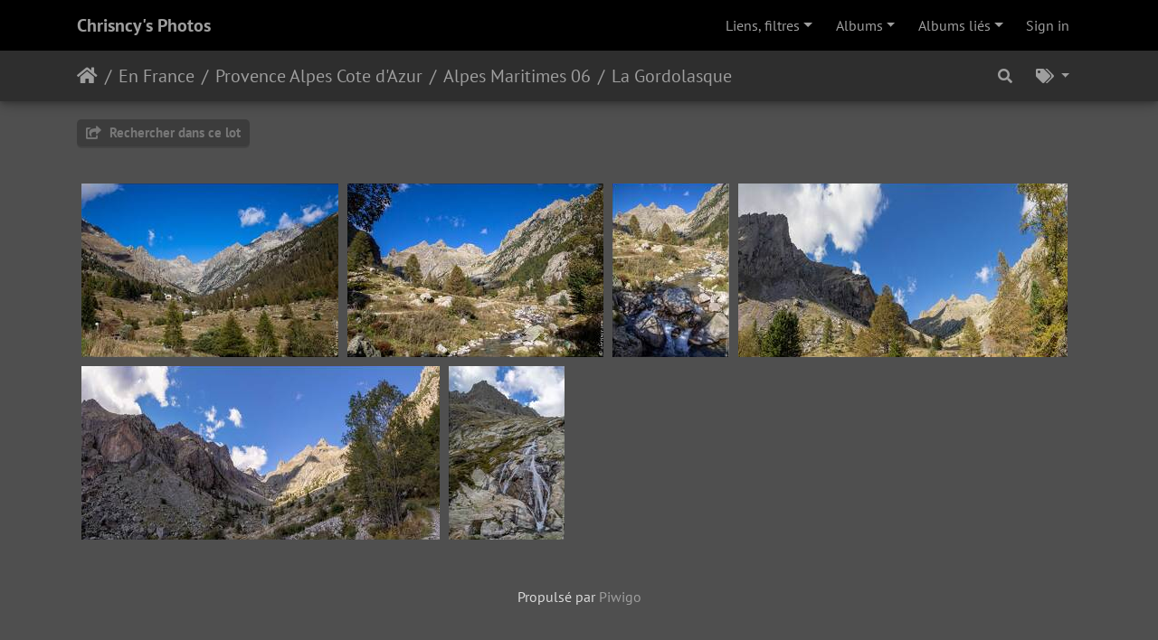

--- FILE ---
content_type: text/html; charset=utf-8
request_url: https://www.chrisncy.com/PWG/index.php?/category/1511
body_size: 7300
content:
<!DOCTYPE html>
<html lang="fr" dir="ltr">
<head>
    <meta http-equiv="Content-Type" content="text/html; charset=utf-8">
    <meta name="generator" content="Piwigo (aka PWG), see piwigo.org">
    <meta name="viewport" content="width=device-width, initial-scale=1.0, maximum-scale=1.0, viewport-fit=cover">
    <meta name="mobile-web-app-capable" content="yes">
    <meta name="apple-mobile-web-app-capable" content="yes">
    <meta name="apple-mobile-web-app-status-bar-style" content="black-translucent">
    <meta http-equiv="X-UA-Compatible" content="IE=edge">
    <meta name="description" content="En France / Provence Alpes Cote d'Azur / Alpes Maritimes 06 / La Gordolasque">

    <title>En France / Provence Alpes Cote d'Azur / Alpes Maritimes 06 / La Gordolasque | Chrisncy's Photos</title>
    <link rel="shortcut icon" type="image/x-icon" href="./local/favicon.ico">
    <link rel="icon" sizes="192x192" href="themes/bootstrap_darkroom/img/logo.png">
    <link rel="apple-touch-icon" sizes="192x192" href="themes/bootstrap_darkroom/img/logo.png">
    <link rel="start" title="Accueil" href="https://www.chrisncy.com/PWG/index.php" >
    <link rel="search" title="Recherche" href="search.php">
    <link rel="canonical" href="index.php?/category/1511">

     <link rel="stylesheet" type="text/css" href="_data/combined/15eapab.css">

<style type="text/css">#thumbnails .gdthumb { margin:5px 5px 5px 5px !important; }</style>
<!--[if IE 8]>
<style type="text/css">#thumbnails .gdthumb a { right: 0px; }</style>
<![endif]-->
</head>

<body id="theCategoryPage" class="section-categories category-1511 "  data-infos='{"section":"categories","category_id":"1511"}'>

<div id="wrapper">
        <nav class="navbar navbar-expand-lg navbar-main bg-dark navbar-dark">
            <div class="container">
                <a class="navbar-brand mr-auto" href="https://www.chrisncy.com/PWG/index.php">Chrisncy's Photos</a>
                <button type="button" class="navbar-toggler" data-toggle="collapse" data-target="#navbar-menubar" aria-controls="navbar-menubar" aria-expanded="false" aria-label="Toggle navigation">
                    <span class="fas fa-bars"></span>
                </button>
                <div class="collapse navbar-collapse" id="navbar-menubar">
<!-- Start of menubar.tpl -->
<ul class="navbar-nav ml-auto">
<li class="nav-item dropdown" id="linksDropdown">
    <a href="#" class="nav-link dropdown-toggle" data-toggle="dropdown">Liens, filtres</a>
    <div class="dropdown-menu dropdown-menu-right" role="menu">
        <a href="mailto:webmaster@chrisncy.com.fr?subject=Contact_Site_Chrisncy" class="dropdown-item external">Me contacter</a>
        <a href="https://www.chrisncy.com/wp/" class="dropdown-item external">Mon blog</a>
        <a href="https://www.chrisncy.com/PWG/notification.php" class="dropdown-item external">RSS</a>
        <a href="https://www.chrisncy.com/PWG/index.php" class="dropdown-item external">------------</a>
        <a href="https://www.chrisncy.com/PWG/index.php?/recent_pics" class="dropdown-item external">Photos récentes</a>
        <a href="https://www.chrisncy.com/PWG/search.php" class="dropdown-item external">Rechercher</a>
    </div>
</li>
<li id="categoriesDropdownMenu" class="nav-item dropdown">
    <a href="#" class="nav-link dropdown-toggle" data-toggle="dropdown">Albums</a>
    <div class="dropdown-menu dropdown-menu-right" role="menu">
        <a class="dropdown-item" data-level="0" href="index.php?/category/680">
            Nancy
            <span class="badge badge-secondary ml-2" title="872 photos dans 30 sous-albums">872</span>
        </a>
        <a class="dropdown-item" data-level="0" href="index.php?/category/660">
            En lorraine
            <span class="badge badge-secondary ml-2" title="2796 photos dans 161 sous-albums">2796</span>
        </a>
        <a class="dropdown-item" data-level="0" href="index.php?/category/658">
            En France
            <span class="badge badge-secondary ml-2" title="18629 photos dans 1135 sous-albums">18629</span>
        </a>
        <a class="dropdown-item" data-level="1" href="index.php?/category/679">
            Alsace
            <span class="badge badge-secondary ml-2" title="1033 photos dans 49 sous-albums">1033</span>
        </a>
        <a class="dropdown-item" data-level="1" href="index.php?/category/837">
            Aquitaine
            <span class="badge badge-secondary ml-2" title="968 photos dans 45 sous-albums">968</span>
        </a>
        <a class="dropdown-item" data-level="1" href="index.php?/category/489">
            Auvergne
            <span class="badge badge-secondary ml-2" title="754 photos dans 48 sous-albums">754</span>
        </a>
        <a class="dropdown-item" data-level="1" href="index.php?/category/662">
            Bourgogne
            <span class="badge badge-secondary ml-2" title="435 photos dans 32 sous-albums">435</span>
        </a>
        <a class="dropdown-item" data-level="1" href="index.php?/category/39">
            Bretagne
            <span class="badge badge-secondary ml-2" title="1252 photos dans 97 sous-albums">1252</span>
        </a>
        <a class="dropdown-item" data-level="1" href="index.php?/category/507">
            Centre Val de Loire
            <span class="badge badge-secondary ml-2" title="631 photos dans 42 sous-albums">631</span>
        </a>
        <a class="dropdown-item" data-level="1" href="index.php?/category/690">
            Champagne Ardenne
            <span class="badge badge-secondary ml-2" title="300 photos dans 23 sous-albums">300</span>
        </a>
        <a class="dropdown-item" data-level="1" href="index.php?/category/206">
            Corse
            <span class="badge badge-secondary ml-2" title="260 photos dans 12 sous-albums">260</span>
        </a>
        <a class="dropdown-item" data-level="1" href="index.php?/category/659">
            Franche Comté
            <span class="badge badge-secondary ml-2" title="383 photos dans 25 sous-albums">383</span>
        </a>
        <a class="dropdown-item" data-level="1" href="index.php?/category/1314">
            Ile de France
            <span class="badge badge-secondary ml-2" title="596 photos dans 39 sous-albums">596</span>
        </a>
        <a class="dropdown-item" data-level="1" href="index.php?/category/780">
            Languedoc Roussillon
            <span class="badge badge-secondary ml-2" title="980 photos dans 51 sous-albums">980</span>
        </a>
        <a class="dropdown-item" data-level="1" href="index.php?/category/1552">
            Limousin
            <span class="badge badge-secondary ml-2" title="363 photos dans 21 sous-albums">363</span>
        </a>
        <a class="dropdown-item" data-level="1" href="index.php?/category/838">
            Midi Pyrénées
            <span class="badge badge-secondary ml-2" title="756 photos dans 45 sous-albums">756</span>
        </a>
        <a class="dropdown-item" data-level="1" href="index.php?/category/761">
            Nord Pas de Calais
            <span class="badge badge-secondary ml-2" title="106 photos dans 14 sous-albums">106</span>
        </a>
        <a class="dropdown-item" data-level="1" href="index.php?/category/896">
            Normandie
            <span class="badge badge-secondary ml-2" title="824 photos dans 56 sous-albums">824</span>
        </a>
        <a class="dropdown-item" data-level="1" href="index.php?/category/839">
            Pays de la Loire
            <span class="badge badge-secondary ml-2" title="528 photos dans 25 sous-albums">528</span>
        </a>
        <a class="dropdown-item" data-level="1" href="index.php?/category/907">
            Picardie
            <span class="badge badge-secondary ml-2" title="312 photos dans 19 sous-albums">312</span>
        </a>
        <a class="dropdown-item" data-level="1" href="index.php?/category/663">
            Poitou Charentes
            <span class="badge badge-secondary ml-2" title="636 photos dans 41 sous-albums">636</span>
        </a>
        <a class="dropdown-item" data-level="1" href="index.php?/category/841">
            Provence Alpes Cote d'Azur
            <span class="badge badge-secondary ml-2" title="3648 photos dans 208 sous-albums">3648</span>
        </a>
        <a class="dropdown-item" data-level="2" href="index.php?/category/1335">
            Alpes de Hte Provence 04
            <span class="badge badge-secondary ml-2" title="845 photos dans 45 sous-albums">845</span>
        </a>
        <a class="dropdown-item" data-level="2" href="index.php?/category/1083">
            Hautes Alpes 05
            <span class="badge badge-secondary ml-2" title="1116 photos dans 55 sous-albums">1116</span>
        </a>
        <a class="dropdown-item" data-level="2" href="index.php?/category/1337">
            Alpes Maritimes 06
            <span class="badge badge-secondary ml-2" title="254 photos dans 15 sous-albums">254</span>
        </a>
        <a class="dropdown-item" data-level="3" href="index.php?/category/1515">
            Bleine Saint Auban
            <span class="badge badge-secondary ml-2" title="19 photos dans cet album">19</span>
        </a>
        <a class="dropdown-item" data-level="3" href="index.php?/category/1508">
            Gorges de Daluis
            <span class="badge badge-secondary ml-2" title="12 photos dans cet album">12</span>
        </a>
        <a class="dropdown-item" data-level="3" href="index.php?/category/1509">
            Gorges du Cians
            <span class="badge badge-secondary ml-2" title="15 photos dans cet album">15</span>
        </a>
        <a class="dropdown-item" data-level="3" href="index.php?/category/1514">
            Grasse
            <span class="badge badge-secondary ml-2" title="14 photos dans cet album">14</span>
        </a>
        <a class="dropdown-item active" data-level="3" href="index.php?/category/1511">
            La Gordolasque
            <span class="badge badge-secondary ml-2" title="6 photos dans cet album">6</span>
        </a>
        <a class="dropdown-item" data-level="3" href="index.php?/category/1510">
            Lacs de Prals Vallon de la Madone de Fenestre
            <span class="badge badge-secondary ml-2" title="16 photos dans cet album">16</span>
        </a>
        <a class="dropdown-item" data-level="3" href="index.php?/category/506">
            Mentonnais
            <span class="badge badge-secondary ml-2" title="155 photos dans 7 sous-albums">155</span>
        </a>
        <a class="dropdown-item" data-level="3" href="index.php?/category/1512">
            Saint Martin Vésubie
            <span class="badge badge-secondary ml-2" title="17 photos dans cet album">17</span>
        </a>
        <a class="dropdown-item" data-level="2" href="index.php?/category/1338">
            Bouches du Rhône 13
            <span class="badge badge-secondary ml-2" title="450 photos dans 27 sous-albums">450</span>
        </a>
        <a class="dropdown-item" data-level="2" href="index.php?/category/1339">
            Var 83
            <span class="badge badge-secondary ml-2" title="305 photos dans 17 sous-albums">305</span>
        </a>
        <a class="dropdown-item" data-level="2" href="index.php?/category/1340">
            Vaucluse 84
            <span class="badge badge-secondary ml-2" title="678 photos dans 43 sous-albums">678</span>
        </a>
        <a class="dropdown-item" data-level="1" href="index.php?/category/840">
            Rhone-Alpes
            <span class="badge badge-secondary ml-2" title="2646 photos dans 177 sous-albums">2646</span>
        </a>
        <a class="dropdown-item" data-level="1" href="index.php?/category/177">
            __ Tour de France __
            <span class="badge badge-secondary ml-2" title="1218 photos dans 45 sous-albums">1218</span>
        </a>
        <a class="dropdown-item" data-level="0" href="index.php?/category/671">
            Hors de France
            <span class="badge badge-secondary ml-2" title="2388 photos dans 141 sous-albums">2388</span>
        </a>
        <a class="dropdown-item" data-level="0" href="index.php?/category/139">
            Publications
            <span class="badge badge-secondary ml-2" title="35 photos dans cet album">35</span>
        </a>
        <a class="dropdown-item" data-level="0" href="index.php?/category/Ciels">
            Ciels
            <span class="badge badge-secondary ml-2" title="312 photos dans cet album">312</span>
        </a>
        <a class="dropdown-item" data-level="0" href="index.php?/category/141">
            Animal
            <span class="badge badge-secondary ml-2" title="489 photos dans 7 sous-albums">489</span>
        </a>
        <a class="dropdown-item" data-level="0" href="index.php?/category/142">
            Végétal
            <span class="badge badge-secondary ml-2" title="1464 photos dans 4 sous-albums">1464</span>
        </a>
        <a class="dropdown-item" data-level="0" href="index.php?/category/Series">
            Séries
            <span class="badge badge-secondary ml-2" title="2149 photos dans 27 sous-albums">2149</span>
        </a>
        <a class="dropdown-item" data-level="0" href="index.php?/category/Evenements">
            Evènements
            <span class="badge badge-secondary ml-2" title="1711 photos dans 99 sous-albums">1711</span>
        </a>
        <a class="dropdown-item" data-level="0" href="index.php?/category/Gros_Plan">
            Objets
            <span class="badge badge-secondary ml-2" title="63 photos dans cet album">63</span>
        </a>
        <a class="dropdown-item" data-level="0" href="index.php?/category/22">
            Sombre - Clair
            <span class="badge badge-secondary ml-2" title="38 photos dans 2 sous-albums">38</span>
        </a>
        <a class="dropdown-item" data-level="0" href="index.php?/category/Effets_Humour">
            Effets Humour Insolite
            <span class="badge badge-secondary ml-2" title="26 photos dans cet album">26</span>
        </a>
        <a class="dropdown-item" data-level="0" href="index.php?/category/Technologie">
            Technologie
            <span class="badge badge-secondary ml-2" title="55 photos dans 2 sous-albums">55</span>
        </a>
        <a class="dropdown-item" data-level="0" href="index.php?/category/Panoramas">
            Panoramas
            <span class="badge badge-secondary ml-2" title="1055 photos dans cet album">1055</span>
        </a>
        <div class="dropdown-divider"></div>
        <div class="dropdown-header">27626 photos</div>
    </div>
</li>
<li id="relatedCategoriesDropdownMenu" class="nav-item dropdown">
    <a href="#" class="nav-link dropdown-toggle" data-toggle="dropdown">Albums liés</a>
    <div class="dropdown-menu dropdown-menu-right" role="menu">
       <a href="index.php?/category/1511/Panoramas"  rel="nofollow" class="dropdown-item" data-level="0">Panoramas
        <span class="badge badge-primary ml-2" title="">2</span>
       </a>
    </div>
</li>

<li class="nav-item dropdown" id="identificationDropdown">
  <a class="nav-link" href="identification.php">Sign in</a>
</li>

</ul>
<!-- End of menubar.tpl -->

                </div>
            </div>
        </nav>





<!-- End of header.tpl -->
<!-- Start of index.tpl -->



    <nav class="navbar navbar-expand-lg navbar-contextual navbar-dark bg-light sticky-top mb-2">
        <div class="container">
            <div class="navbar-brand mr-auto">
                <div class="nav-breadcrumb d-inline-flex"><a class="nav-breadcrumb-item" href="https://www.chrisncy.com/PWG/index.php">Accueil</a><a class="nav-breadcrumb-item" href="index.php?/category/658">En France</a><a class="nav-breadcrumb-item" href="index.php?/category/841">Provence Alpes Cote d'Azur</a><a class="nav-breadcrumb-item" href="index.php?/category/1337">Alpes Maritimes 06</a><a class="nav-breadcrumb-item" href="index.php?/category/1511">La Gordolasque</a></div>


                  <div class="nav-breadcrumb d-inline-flex"></div>
            </div>
            <button type="button" class="navbar-toggler" data-toggle="collapse" data-target="#secondary-navbar" aria-controls="secondary-navbar" aria-expanded="false" aria-label="Toggle navigation">
                <span class="fas fa-bars"></span>
            </button>
            <div class="navbar-collapse collapse justify-content-end" id="secondary-navbar">
                <ul class="navbar-nav">
    <li id="cmdSearchInSet" class="nav-item">
        <a href="search.php?cat_id=1511" title="Rechercher dans ce lot" class="pwg-state-default pwg-button nav-link"  rel="nofollow">
            <i class="fas fa-search"></i>
            <span class="pwg-button-text">Rechercher dans ce lot</span>
        </a>
    </li>

    <li id="cmdRelatedTags" class="nav-item dropdown">
        <a href="#" title="Tags liés" class="nav-link dropdown-toggle" data-toggle="dropdown" rel="nofollow">
            <i class="fas fa-tags"></i>
            <span class="pwg-button-text">Tags liés</span>
        </a>
        <div class="dropdown-menu dropdown-menu-right" role="menu">
        </div>
    </li>
    
            
                </ul>
            </div>
        </div>
    </nav>




<div class="container">



<div class="action-buttons">

    <div class="mcs-side-results search-in-set-button ">
      <div>
        <p><a href="search.php?cat_id=1511" class="" rel="nofollow">
        <i class="fas fa-share-square"></i>
        Rechercher dans ce lot</a></p>
      </div>
    </div>


</div>

    <div id="content" class="content-grid pt-3">




        <!-- Start of thumbnails -->
        <ul id="thumbnails">        
<li class="gdthumb crop">
  <span class="thumbLegend bottom">
    <span class="thumbName thumbTitle">
      20200928-30 4193-Vallon de la Gordolasque
    </span>
  </span>
  <a href="picture.php?/29598/category/1511">
    <img class="thumbnail" src="themes/default/icon/img_small.png" data-src="i.php?/upload/2020/09/29/20200929165853-cbd65683-cu_s9999x200.jpg" alt="20200928-30 4193-Vallon de la Gordolasque" title="20200928-30 4193-Vallon de la Gordolasque (1219 visites)" width="296" height="200">
  </a>
</li>
        
<li class="gdthumb crop">
  <span class="thumbLegend bottom">
    <span class="thumbName thumbTitle">
      20200928-31 4195-Vallon de la Gordolasque
    </span>
  </span>
  <a href="picture.php?/29599/category/1511">
    <img class="thumbnail" src="themes/default/icon/img_small.png" data-src="i.php?/upload/2020/09/29/20200929165854-05a3089a-cu_s9999x200.jpg" alt="20200928-31 4195-Vallon de la Gordolasque" title="20200928-31 4195-Vallon de la Gordolasque (1222 visites)" width="296" height="200">
  </a>
</li>
        
<li class="gdthumb crop">
  <span class="thumbLegend bottom">
    <span class="thumbName thumbTitle">
      20200928-33 4196-Vallon de la Gordolasque
    </span>
  </span>
  <a href="picture.php?/29600/category/1511">
    <img class="thumbnail" src="themes/default/icon/img_small.png" data-src="i.php?/upload/2020/09/29/20200929165855-adcf34a1-cu_s9999x200.jpg" alt="20200928-33 4196-Vallon de la Gordolasque" title="20200928-33 4196-Vallon de la Gordolasque (1173 visites)" width="134" height="200">
  </a>
</li>
        
<li class="gdthumb crop">
  <span class="thumbLegend bottom">
    <span class="thumbName thumbTitle">
      20200928-34 4200-Vallon de la Gordolasque Pointe de l Estrech Pano
    </span>
  </span>
  <a href="picture.php?/29601/category/1511">
    <img class="thumbnail" src="themes/default/icon/img_small.png" data-src="i.php?/upload/2020/09/29/20200929165857-f754429e-cu_s9999x200.jpg" alt="20200928-34 4200-Vallon de la Gordolasque Pointe de l Estrech Pano" title="20200928-34 4200-Vallon de la Gordolasque Pointe de l Estrech Pano (1795 visites)" width="382" height="200">
  </a>
</li>
        
<li class="gdthumb crop">
  <span class="thumbLegend bottom">
    <span class="thumbName thumbTitle">
      20200928-36 4205-Vallon de la Gordolasque Cime du Gelas Pano
    </span>
  </span>
  <a href="picture.php?/29602/category/1511">
    <img class="thumbnail" src="themes/default/icon/img_small.png" data-src="i.php?/upload/2020/09/29/20200929165858-f28a8fb0-cu_s9999x200.jpg" alt="20200928-36 4205-Vallon de la Gordolasque Cime du Gelas Pano" title="20200928-36 4205-Vallon de la Gordolasque Cime du Gelas Pano (1766 visites)" width="413" height="200">
  </a>
</li>
        
<li class="gdthumb crop">
  <span class="thumbLegend bottom">
    <span class="thumbName thumbTitle">
      20200928-41 4218-Vallon de la Gordolasque Cascade de l Estrech HDR
    </span>
  </span>
  <a href="picture.php?/29603/category/1511">
    <img class="thumbnail" src="themes/default/icon/img_small.png" data-src="i.php?/upload/2020/09/29/20200929165900-1555d071-cu_s9999x200.jpg" alt="20200928-41 4218-Vallon de la Gordolasque Cascade de l Estrech HDR" title="20200928-41 4218-Vallon de la Gordolasque Cascade de l Estrech HDR (1449 visites)" width="134" height="200">
  </a>
</li>








</ul>
        <div id="photoSwipeData">
            <a href="picture.php?/29598/category/1511" data-index="0" data-name="20200928-30 4193-Vallon de la Gordolasque" data-description="" data-src-medium="./upload/2020/09/29/20200929165853-cbd65683.jpg" data-size-medium="1969 x 1329" data-src-large="./upload/2020/09/29/20200929165853-cbd65683.jpg" data-size-large="1969 x 1329" data-src-xlarge="./upload/2020/09/29/20200929165853-cbd65683.jpg" data-size-xlarge="1969 x 1329"></a>
            <a href="picture.php?/29599/category/1511" data-index="1" data-name="20200928-31 4195-Vallon de la Gordolasque" data-description="" data-src-medium="./upload/2020/09/29/20200929165854-05a3089a.jpg" data-size-medium="1969 x 1329" data-src-large="./upload/2020/09/29/20200929165854-05a3089a.jpg" data-size-large="1969 x 1329" data-src-xlarge="./upload/2020/09/29/20200929165854-05a3089a.jpg" data-size-xlarge="1969 x 1329"></a>
            <a href="picture.php?/29600/category/1511" data-index="2" data-name="20200928-33 4196-Vallon de la Gordolasque" data-description="" data-src-medium="./upload/2020/09/29/20200929165855-adcf34a1.jpg" data-size-medium="1329 x 1969" data-src-large="./upload/2020/09/29/20200929165855-adcf34a1.jpg" data-size-large="1329 x 1969" data-src-xlarge="./upload/2020/09/29/20200929165855-adcf34a1.jpg" data-size-xlarge="1329 x 1969"></a>
            <a href="picture.php?/29601/category/1511" data-index="3" data-name="20200928-34 4200-Vallon de la Gordolasque Pointe de l Estrech Pano" data-description="" data-src-medium="_data/i/upload/2020/09/29/20200929165857-f754429e-me.jpg" data-size-medium="1969 x 1028" data-src-large="_data/i/upload/2020/09/29/20200929165857-f754429e-me.jpg" data-size-large="1969 x 1028" data-src-xlarge="_data/i/upload/2020/09/29/20200929165857-f754429e-me.jpg" data-size-xlarge="1969 x 1028"></a>
            <a href="picture.php?/29602/category/1511" data-index="4" data-name="20200928-36 4205-Vallon de la Gordolasque Cime du Gelas Pano" data-description="" data-src-medium="_data/i/upload/2020/09/29/20200929165858-f28a8fb0-me.jpg" data-size-medium="1969 x 953" data-src-large="_data/i/upload/2020/09/29/20200929165858-f28a8fb0-me.jpg" data-size-large="1969 x 953" data-src-xlarge="_data/i/upload/2020/09/29/20200929165858-f28a8fb0-me.jpg" data-size-xlarge="1969 x 953"></a>
            <a href="picture.php?/29603/category/1511" data-index="5" data-name="20200928-41 4218-Vallon de la Gordolasque Cascade de l Estrech HDR" data-description="" data-src-medium="./upload/2020/09/29/20200929165900-1555d071.jpg" data-size-medium="1329 x 1969" data-src-large="./upload/2020/09/29/20200929165900-1555d071.jpg" data-size-large="1329 x 1969" data-src-xlarge="./upload/2020/09/29/20200929165900-1555d071.jpg" data-size-xlarge="1329 x 1969"></a>






        </div>
        <!-- End of thumbnails -->
    </div>
</div>

<div class="container">
</div>

<!-- End of index.tpl -->
        <!-- Start of footer.tpl -->
        <div class="copyright container">
            <div class="text-center">
                                Propulsé par	<a href="https://fr.piwigo.org" class="Piwigo">Piwigo</a>


            </div>
        </div>
</div>
<div class="pswp" tabindex="-1" role="dialog" aria-hidden="true">
     <div class="pswp__bg"></div>
     <div class="pswp__scroll-wrap">
           <div class="pswp__container">
             <div class="pswp__item"></div>
             <div class="pswp__item"></div>
             <div class="pswp__item"></div>
           </div>
           <div class="pswp__ui pswp__ui--hidden">
             <div class="pswp__top-bar">
                 <div class="pswp__counter"></div>
                 <button class="pswp__button pswp__button--close" title="Fermer (Esc)"></button>
                 <button class="pswp__button pswp__button--fs" title="Toggle fullscreen"></button>
                 <button class="pswp__button pswp__button--zoom" title="Zoom avant/arrière"></button>
                 <button class="pswp__button pswp__button--details" title="Détails de l'image"></button>
                 <button class="pswp__button pswp__button--autoplay" title="Lecture automatique"></button>
                 <div class="pswp__preloader">
                     <div class="pswp__preloader__icn">
                       <div class="pswp__preloader__cut">
                         <div class="pswp__preloader__donut"></div>
                       </div>
                     </div>
                 </div>
             </div>
             <div class="pswp__share-modal pswp__share-modal--hidden pswp__single-tap">
                 <div class="pswp__share-tooltip"></div>
             </div>
             <button class="pswp__button pswp__button--arrow--left" title="Précédent (flèche gauche)"></button>
             <button class="pswp__button pswp__button--arrow--right" title="Suivant (flèche droite)"></button>
             <div class="pswp__caption">
                 <div class="pswp__caption__center"></div>
             </div>
         </div>
     </div>
</div>



<script type="text/javascript" src="_data/combined/1c8zpty.js"></script>
<script type="text/javascript">//<![CDATA[

$('#categoriesDropdownMenu').on('show.bs.dropdown', function() {$(this).find('a.dropdown-item').each(function() {var level = $(this).data('level');var padding = parseInt($(this).css('padding-left'));if (level > 0) {$(this).css('padding-left', (padding + 10 * level) + 'px')}});});
$('#relatedCategoriesDropdownMenu').on('show.bs.dropdown', function() {$(this).find('.dropdown-item').each(function() {var level = $(this).data('level');var padding = parseInt($(this).css('padding-left'));if (level > 0) {$(this).css('padding-left', (padding + 10 * level) + 'px')}});});
$(function() {
  var big_thumb = null;
  GDThumb.setup('crop', 200, 10, false, big_thumb, 0);
});
$(document).ready(function(){$('#content img').load(function(){$('#content .col-inner').equalHeights()})});
var selector = '#photoSwipeData';function startPhotoSwipe(idx) {$(selector).each(function() {$('#thumbnail-active').addClass('active');var $pic     = $(this),getItems = function() {var items = [];$pic.find('a').each(function() {if ($(this).attr('data-video')) {var $src            = $(this).data('src-original'),$size           = $(this).data('size-original').split('x'),$width          = $size[0],$height         = $size[1],$src_preview    = $(this).data('src-medium'),$size_preview   = $(this).data('size-medium').split(' x '),$width_preview  = $size_preview[0],$height_preview = $size_preview[1],$href           = $(this).attr('href'),$title          = '<a href="' + $href + '">' + $(this).data('name') + '</a><ul><li>' + $(this).data('description') + '</li></ul>';var item = {is_video : true,href     : $href,src      : $src_preview,w        : $width_preview,h        : $height_preview,title    : $title,videoProperties: {src   : $src,w     : $width,h     : $height,}};} else {var $src_xlarge     = $(this).data('src-xlarge'),$size_xlarge    = $(this).data('size-xlarge').split(' x '),$width_xlarge   = $size_xlarge[0],$height_xlarge  = $size_xlarge[1],$src_large      = $(this).data('src-large'),$size_large     = $(this).data('size-large').split(' x '),$width_large    = $size_large[0],$height_large   = $size_large[1],$src_medium     = $(this).data('src-medium'),$size_medium    = $(this).data('size-medium').split(' x '),$width_medium   = $size_medium[0],$height_medium  = $size_medium[1],$href           = $(this).attr('href'),$title          = '<a href="' + $href + '"><div><div>' + $(this).data('name');$title         += '</div>';
                     if ($(this).data('description').length > 0) {$title += '<ul id="pswp--caption--description"><li>' + $(this).data('description') + '</li></ul>'; }
$title      += '</div></a>';var item = {is_video: false,href: $href,mediumImage: {src   : $src_medium,w     : $width_medium,h     : $height_medium,title : $title},largeImage: {src   : $src_large,w     : $width_large,h     : $height_large,title : $title},xlargeImage: {src   : $src_xlarge,w     : $width_xlarge,h     : $height_xlarge,title : $title}};}items.push(item);});return items;};var items = getItems();var $pswp = $('.pswp')[0];if (typeof(idx) === "number") {var $index = idx;} else {var $index = $(selector + ' a.active').data('index');}if (navigator.userAgent.match(/IEMobile\/11\.0/)) {var $history = false;} else {var $history = true;}var options = {index: $index,showHideOpacity: true,closeOnScroll: false,closeOnVerticalDrag: false,focus: false,history: $history,preload: [1,2],};var photoSwipe = new PhotoSwipe($pswp, PhotoSwipeUI_Default, items, options);var realViewportWidth,useLargeImages = false,firstResize = true,imageSrcWillChange;photoSwipe.listen('beforeResize', function() {realViewportWidth = photoSwipe.viewportSize.x * window.devicePixelRatio;if(useLargeImages && realViewportWidth < 1335) {useLargeImages = false;imageSrcWillChange = true;} else if(!useLargeImages && realViewportWidth >= 1335) {useLargeImages = true;imageSrcWillChange = true;}if(imageSrcWillChange && !firstResize) {photoSwipe.invalidateCurrItems();}if(firstResize) {firstResize = false;}imageSrcWillChange = false;});photoSwipe.listen('gettingData', function(index, item) {if(!item.is_video) {if( useLargeImages ) {item.src = item.xlargeImage.src;item.w = item.xlargeImage.w;item.h = item.xlargeImage.h;item.title = item.xlargeImage.title;} else {item.src = item.largeImage.src;item.w = item.largeImage.w;item.h = item.largeImage.h;item.title = item.largeImage.title;}}});var autoplayId = null;$('.pswp__button--autoplay').on('click touchstart', function(event) {event.preventDefault();if (autoplayId) {clearInterval(autoplayId);autoplayId = null;$('.pswp__button--autoplay').removeClass('stop');} else {autoplayId = setInterval(function() { photoSwipe.next(); $index = photoSwipe.getCurrentIndex(); }, 3500);$('.pswp__button--autoplay').addClass('stop');}});photoSwipe.listen('destroy', function() {if (autoplayId) {clearInterval(autoplayId);autoplayId = null;$('.pswp__button--autoplay').removeClass('stop');}$('.pswp__button--autoplay').off('click touchstart');$(selector).find('a.active').removeClass('active');});photoSwipe.init();detectVideo(photoSwipe);photoSwipe.listen('initialZoomInEnd', function() {curr_idx = photoSwipe.getCurrentIndex();if (curr_idx !== $index && autoplayId == null) {photoSwipe.goTo($index);}$('.pswp__button--details').on('click touchstart', function() {location.href = photoSwipe.currItem.href});});photoSwipe.listen('afterChange', function() {detectVideo(photoSwipe);$('.pswp__button--details').off().on('click touchstart', function() {location.href = photoSwipe.currItem.href});});photoSwipe.listen('beforeChange', function() {removeVideo();});photoSwipe.listen('resize', function() {if ($('.pswp-video-modal').length > 0) {var vsize = setVideoSize(photoSwipe.currItem, photoSwipe.viewportSize);console.log('PhotoSwipe resize in action. Setting video size to ' + vsize.w + 'x' + vsize.h);$('.pswp-video-modal').css({'width':vsize.w, 'height':vsize.h});updateVideoPosition(photoSwipe);}});photoSwipe.listen('close', function() {removeVideo();});});function removeVideo() {if ($('.pswp-video-modal').length > 0) {if ($('#pswp-video').length > 0) {$('#pswp-video')[0].pause();$('#pswp-video')[0].src = "";$('.pswp-video-modal').remove();$('.pswp__img').css('visibility','visible');$(document).off('webkitfullscreenchange mozfullscreenchange fullscreenchange');if (navigator.userAgent.match(/(iPhone|iPad|Android)/)) {$('.pswp-video-modal').css('background', '');}} else {$('.pswp-video-modal').remove();}}}function detectVideo(photoSwipe) {var is_video = photoSwipe.currItem.is_video;if (is_video) {addVideo(photoSwipe.currItem, photoSwipe.viewportSize);updateVideoPosition(photoSwipe);}}function addVideo(item, vp) {var vfile = item.videoProperties.src;var vsize = setVideoSize(item, vp);var v = $('<div />', {class:'pswp-video-modal',css : ({'position': 'absolute','width':vsize.w, 'height':vsize.h})});v.one('click', (function(event) {event.preventDefault();var playerCode = '<video id="pswp-video" width="100%" height="auto" autoplay controls>' +'<source src="'+vfile+'" type="video/mp4"></source>' +'</video>';$(this).html(playerCode);$('.pswp__img').css('visibility','hidden');$('.pswp-video-modal video').css('visibility', 'visible');if (navigator.userAgent.match(/(iPhone|iPad|Android)/)) {$('.pswp-video-modal').css('background', 'none');}if ($('.pswp__button--autoplay.stop').length > 0) $('.pswp__button--autoplay.stop')[0].click();}));if (navigator.appVersion.indexOf("Windows") !== -1 && navigator.userAgent.match(/(Edge|rv:11)/)) {v.insertAfter('.pswp__scroll-wrap');} else {v.appendTo('.pswp__scroll-wrap');}if ((navigator.appVersion.indexOf("Windows") !== -1 && navigator.userAgent.match(/(Chrome|Firefox)/)) || navigator.userAgent.match(/(X11|Macintosh)/)) {$(document).on('webkitfullscreenchange mozfullscreenchange fullscreenchange MSFullscreenChange', function(e) {var state = document.fullScreen || document.mozFullScreen || document.webkitIsFullScreen,event = state ? 'FullscreenOn' : 'FullscreenOff',holder_height = item.h;if (event === 'FullscreenOn') {$('#wrapper').hide();$('body').css('height', window.screen.height);$('.pswp-video-modal').css('height', window.screen.height);} else {$('#wrapper').show();$('body').css('height', '');$('.pswp-video-modal').css('height', holder_height);}});}}function updateVideoPosition(o, w, h) {var item = o.currItem;var vp = o.viewportSize;var vsize = setVideoSize(item, vp);var top = (vp.y - vsize.h)/2;var left = (vp.x - vsize.w)/2;$('.pswp-video-modal').css({position:'absolute',top:top, left:left});}function setVideoSize(item, vp) {var w = item.videoProperties.w,h = item.videoProperties.h,vw = vp.x,vh = vp.y,r;if (vw < w) {r = w/h;vh = vw/r;if (vp.y < vh) {vh = vp.y*0.8;vw = vh*r;}w = vw;h = vh;} else if (vp.y < (h * 1.2)) {r = w/h;vh = vp.y*0.85;vw = vh*r;w = vw;h = vh;}return {w: w,h: h};}};$(document).ready(function() {$('#startPhotoSwipe').on('click', function(event) {event.preventDefault;startPhotoSwipe();});if (window.location.hash === "#start-slideshow") {startPhotoSwipe();$('.pswp__button--autoplay')[0].click();}});
$('#startSlideshow').on('click touchstart', function() {startPhotoSwipe(0);$('.pswp__button--autoplay')[0].click();});function setupPhotoSwipe() {$('#thumbnails').find("a:has(img):not(.addCollection)").each(function(_index) {var $pswpIndex = 0;if ($(this).find('img').length > 0) {var _href = $(this).href;$(this).attr('href', 'javascript:;').attr('data-href', _href);if (!$(this).attr('data-index')) {$(this).attr('data-index', _index);$pswpIndex = $pswpIndex + _index;} else {$pswpIndex = $pswpIndex + $(this).data('index');}$(this).off('click tap').on('click tap', function(event) {event.preventDefault();startPhotoSwipe($pswpIndex);});}});if (window.location.hash) {const pidMatch = /(#|&)pid=(\d+)(&|$)/.exec(window.location.hash);if (pidMatch) {startPhotoSwipe(parseInt(pidMatch[2]) - 1);}}}$(document).ready(function() {setupPhotoSwipe();});
function addVideoIndicator() {$('img.thumbnail[src*="pwg_representative"]').each(function() {$(this).closest('li').append('<i class="fas fa-file-video fa-2x video-indicator" aria-hidden="true" style="position: absolute; top: 10px; left: 10px; z-index: 100; color: #fff;"></i>');});}$(document).ready(function() {addVideoIndicator();});$(document).ajaxComplete(function() {addVideoIndicator();});
//]]></script>
</body>
</html>


--- FILE ---
content_type: text/html; charset=UTF-8
request_url: https://www.chrisncy.com/PWG/i.php?/upload/2020/09/29/20200929165853-cbd65683-cu_s9999x200.jpg&ajaxload=true
body_size: 60
content:
{"url":"https:\/\/www.chrisncy.com\/PWG\/_data\/i\/upload\/2020\/09\/29\/20200929165853-cbd65683-cu_s9999x200.jpg"}

--- FILE ---
content_type: text/html; charset=UTF-8
request_url: https://www.chrisncy.com/PWG/i.php?/upload/2020/09/29/20200929165854-05a3089a-cu_s9999x200.jpg&ajaxload=true
body_size: 60
content:
{"url":"https:\/\/www.chrisncy.com\/PWG\/_data\/i\/upload\/2020\/09\/29\/20200929165854-05a3089a-cu_s9999x200.jpg"}

--- FILE ---
content_type: text/html; charset=UTF-8
request_url: https://www.chrisncy.com/PWG/i.php?/upload/2020/09/29/20200929165855-adcf34a1-cu_s9999x200.jpg&ajaxload=true
body_size: 60
content:
{"url":"https:\/\/www.chrisncy.com\/PWG\/_data\/i\/upload\/2020\/09\/29\/20200929165855-adcf34a1-cu_s9999x200.jpg"}

--- FILE ---
content_type: text/html; charset=UTF-8
request_url: https://www.chrisncy.com/PWG/i.php?/upload/2020/09/29/20200929165857-f754429e-cu_s9999x200.jpg&ajaxload=true
body_size: 51
content:
{"url":"https:\/\/www.chrisncy.com\/PWG\/_data\/i\/upload\/2020\/09\/29\/20200929165857-f754429e-cu_s9999x200.jpg"}

--- FILE ---
content_type: text/html; charset=UTF-8
request_url: https://www.chrisncy.com/PWG/i.php?/upload/2020/09/29/20200929165858-f28a8fb0-cu_s9999x200.jpg&ajaxload=true
body_size: 59
content:
{"url":"https:\/\/www.chrisncy.com\/PWG\/_data\/i\/upload\/2020\/09\/29\/20200929165858-f28a8fb0-cu_s9999x200.jpg"}

--- FILE ---
content_type: text/html; charset=UTF-8
request_url: https://www.chrisncy.com/PWG/i.php?/upload/2020/09/29/20200929165900-1555d071-cu_s9999x200.jpg&ajaxload=true
body_size: 49
content:
{"url":"https:\/\/www.chrisncy.com\/PWG\/_data\/i\/upload\/2020\/09\/29\/20200929165900-1555d071-cu_s9999x200.jpg"}